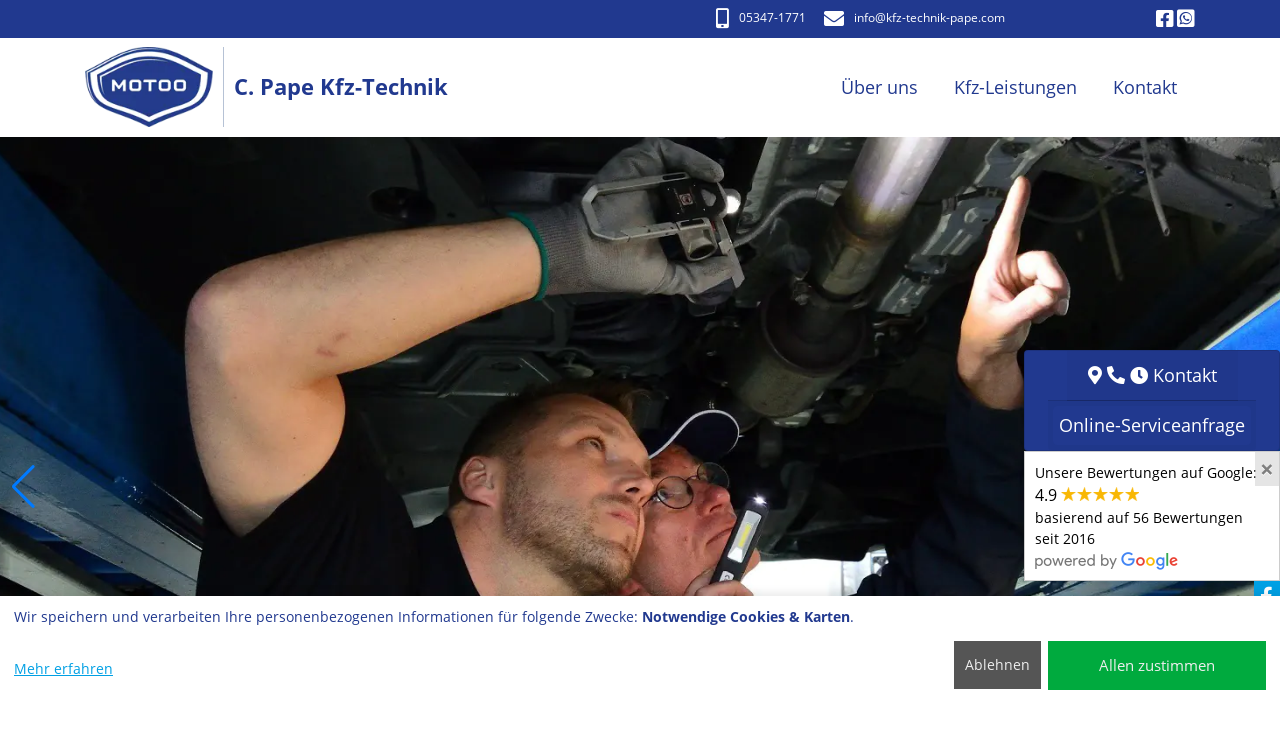

--- FILE ---
content_type: text/html; charset=UTF-8
request_url: https://kfz-technik-pape.com/onlineservice.php?service=batterie
body_size: 4729
content:
<!DOCTYPE html>
<!--[if IE 9]>
<html lang="de" class="ie9">
<![endif]-->
<!--[if !IE]><!-->
<html lang="de">
<!--<![endif]-->
<head>
<meta charset="UTF-8">
<meta http-equiv="X-UA-Compatible" content="IE=edge">
<meta name="viewport" content="width=device-width, initial-scale=1, shrink-to-fit=no">
<link rel="canonical" href="https://kfz-technik-pape.de/Serviceanfrage.php">
<link rel="apple-touch-icon" sizes="152x152" href="apple-touch-icon.png?v=202508121554585">
<link rel="icon" type="image/png" sizes="32x32" href="favicon-32x32.png?v=202508121554585">
<link rel="icon" type="image/png" sizes="16x16" href="favicon-16x16.png?v=202508121554585">
<link rel="manifest" href="site.webmanifest?v=202508121554585">
<link rel="mask-icon" href="safari-pinned-tab.svg?v=202508121554585" color="#21398f">
<link rel="shortcut icon" href="favicon.ico?v=202508121554585">
<meta name="msapplication-TileColor" content="#21398f">
<meta name="theme-color" content="#21398f">
<title>C. Pape Kfz-Technik, Ihre freundliche Fachwerkstatt in 38272 Burgdorf bei Salzgitter - Online-Service</title>
<link rel="preload" href="webfonts/open-sans-v17-latin-italic.woff2" as="font" type="font/woff2" crossorigin>
<link rel="preload" href="webfonts/open-sans-v17-latin-700.woff2" as="font" type="font/woff2" crossorigin>
<link rel="preload" href="webfonts/open-sans-v17-latin-regular.woff2" as="font" type="font/woff2" crossorigin>
<link rel="preload" href="webfonts/fa-brands-400.woff2" as="font" type="font/woff2" crossorigin>
<link rel="preload" href="webfonts/fa-solid-900.woff2" as="font" type="font/woff2" crossorigin>
<link href="css/bootstrap-4.5.0.min.css?v=202508121554585" rel="stylesheet">
<!--[if lt IE 9]>
<script src="js/html5shiv.js"></script>
<script src="js/respond.min.js"></script>
<![endif]-->
<meta name="Generator" content="MOTOO.Tip-and-Go 3.56.6">
<meta name="description" content="Online-Service">
<meta name="revisit-after" content="30 days">
<meta name="keywords" lang="de" content="Ersatzteile,Reifen,Carsten Pape,Pape,38272,Burgdorf,MOTOO,Auto,Automobil,Gebrauchtwagen,Neuwagen,Gebrauchte,Werkstatt,Autowerkstatt,Reparatur,Reparaturwerkstatt,reparieren,Unfallschaden,Karosserie,Unfall,freie,Instandsetzung,PKW,Autozubehoer,Auspuff,Batterie,Autobatterie,Batteriedienst,Oelwechsel,Filter,Oelfilter,Luftfilter,Kühler,Zubehoer,Unfallinstandsetzung,Abgassonderuntersuchung,ASU,TUeV,TÜV,KFZ,Bremsendienst,Bremse,Auspuffdienst,Inspektion,Fahrzeugreparaturen,Kfz-Reparaturen,HU,AU,Unfallschadenbeseitigung,Auspuffanlage">
<meta name="robots" content="noindex, nofollow,noimageindex">
<style>

</style>
<script src="js/jquery-3.6.0.min.js"></script>
<!--[if lt IE 7]>  <div id="ieclass" class="ie ie6 lte9 lte8 lte7"></div> <![endif]-->
<!--[if IE 7]>     <div id="ieclass" class="ie ie7 lte9 lte8 lte7"></div> <![endif]-->
<!--[if IE 8]>     <div id="ieclass" class="ie ie8 lte9 lte8"></div> <![endif]-->
<!--[if IE 9]>     <div id="ieclass" class="ie ie9 lte9"></div> <![endif]-->
<!--[if gt IE 9]>  <div id="ieclass"></div> <![endif]-->
<!--[if !IE]><!--> <div id="ieclass"></div> <!--<![endif]-->
<script type="text/javascript">
window.addEventListener("message", function(e) {
var iframe = $("#onlineservice");
if ($("#ieclass").hasClass("lte9")) {
var eventName = e.data.split(",")[0];
var data = e.data.split(",")[1];
} else {
var eventName = e.data[0];
var data = e.data[1];
}
console.log(data);
switch(eventName) {
case "setHeight":
iframe.height(data);
break;
}
}, false);
</script>
</head>
<body>
<div class="firstline">
<div class="container">
<div class="row">
<div class="col-12 col-sm-10 center-block text-right">
<p class="h5">
<a href="tel:05347-1771"> <i class="fas fa-mobile-alt fa-middle"></i>05347-1771</a>
<a href="mailto:info@kfz-technik-pape.com"> <i class="fas fa-envelope fa-middle"></i>info&#8203;@kfz-technik-pape.com</a>
</p>
</div>
<div class="col-12 col-sm-2 center-block text-right">
<p class="h5 headericons">
<a href="https://www.facebook.com/C.Pape.KFZ" target="_blank" rel="noopener"> <i class="fab fa-facebook-square fa-middle"></i></a>
<a href="https://web.whatsapp.com/send?phone=4917643966058" target="_blank" rel="noopener"><i class="fab fa-whatsapp-square fa-middle"> </i></a></p>
</div>
</div>
</div>
</div>
<nav class="navbar navbar-expand-xl navbar-light mainnavbar rev fixed-top">
<div class="container">
<a class="navbar-brand navbar-brand-logo mr-auto" href="index.php" aria-label="C. Pape Kfz-Technik">
<img src="fix/logo.webp" alt="C. Pape Kfz-Technik" class="navbar-brand-logo-line">
</a>
<a class="navbar-brand navbar-brand-text" href="index.php" aria-label="C. Pape Kfz-Technik">
<span class="navbar-brand-text-line">C. Pape Kfz-Technik<br></span>
</a>
<button class="navbar-toggler" type="button" data-toggle="collapse" data-target="#navbarSupportedContent" aria-controls="navbarSupportedContent" aria-expanded="false" aria-label="Navigation umschalten">
<span class="navbar-toggler-icon"></span>
</button>
<div class="collapse navbar-collapse text-right" id="navbarSupportedContent">
<ul class="navbar-nav ml-auto mainmenu">
<li class="nav-item dropdown">
<a class="nav-link dropdown-toggle caret-off" href="#" role="button" data-toggle="dropdown" aria-haspopup="true" aria-expanded="false">Über uns</a>
<div class="dropdown-menu" >
<a class="dropdown-item" href="index.php">Startseite</a>
<a class="dropdown-item" href="Anfahrtsskizze.php#headline">Anfahrtsskizze</a>
<a class="dropdown-item" href="Unser_Haus.php#headline">Unser Haus</a>
<a class="dropdown-item" href="Das_Team.php#headline">Das Team</a>
<a class="dropdown-item" href="http://www.motoo.de">Motoo</a>
</div>
</li>
<li class="nav-item dropdown">
<a class="nav-link dropdown-toggle caret-off" href="#" role="button" data-toggle="dropdown" aria-haspopup="true" aria-expanded="false">Kfz-Leistungen</a>
<div class="dropdown-menu" >
<a class="dropdown-item" href="Serviceanfrage.php#headline">Serviceanfrage</a>
<a class="dropdown-item" href="achsvermessung.php#headline">Achsvermessung</a>
<a class="dropdown-item" href="auspuff.php#headline">Auspuff</a>
<a class="dropdown-item" href="autoglas.php#headline">Autoglas</a>
<a class="dropdown-item" href="batterie.php#headline">Batterie</a>
<a class="dropdown-item" href="bremsenservice.php#headline">Bremsenservice</a>
<a class="dropdown-item" href="elektronik.php#headline">Elektronik</a>
<a class="dropdown-item" href="fahrwerk.php#headline">Fahrwerk</a>
<a class="dropdown-item" href="getriebespuelung.php#headline">Getriebespülung</a>
<a class="dropdown-item" href="Automatikgetriebespuelung.php#headline">Automatikgetriebespülung</a>
<a class="dropdown-item" href="hu-au.php#headline">HU / AU</a>
<a class="dropdown-item" href="inspektion.php#headline">Inspektion</a>
<a class="dropdown-item" href="klimaservice.php#headline">Klimaservice</a>
<a class="dropdown-item" href="licht.php#headline">Licht</a>
<a class="dropdown-item" href="oelservice.php#headline">Ölservice</a>
<a class="dropdown-item" href="oldtimer-youngtimer.php#headline">Old- und Youngtimer</a>
<a class="dropdown-item" href="reifenservice.php#headline">Reifenservice</a>
<a class="dropdown-item" href="unfallinstandsetzung.php#headline">Unfallinstandsetzung</a>
<a class="dropdown-item" href="werkstattersatzwagen.php#headline">Werkstattersatzwagen</a>
<a class="dropdown-item" href="wohnmobile.php#headline">Wohnmobile</a>
</div>
</li>
<li class="nav-item dropdown">
<a class="nav-link dropdown-toggle caret-off" href="#" role="button" data-toggle="dropdown" aria-haspopup="true" aria-expanded="false">Kontakt</a>
<div class="dropdown-menu" >
<a class="dropdown-item" href="E_Mail.php#headline">E-Mail</a>
<a class="dropdown-item" href="impressum.php#headline">Impressum</a>
<a class="dropdown-item" href="datenschutz.php#headline">Datenschutzerklärung</a>
</div>
</li>
</ul>
</div>
</div>
</nav>
<div class="wrapper">
<div class="nocontainer sliderv2 swiper-container">
<div id="HeaderSlider" class="carousel slide swiper-wrapper">
<div class="swiper-slide"><div class="carousel-item carousel-item-v1 active" style="background-image: url('moheader/banner1.webp')"></div></div><div class="swiper-slide"><div class="carousel-item carousel-item-v1 active swiper-lazy" data-background="moheader/banner2.webp"><div class="swiper-lazy-preloader"></div></div></div></div> 
<div class="swiper-button-prev swiper-button-prev-header"></div>
<div class="swiper-button-next swiper-button-next-header"></div>
</div> 
<div id="headline"></div>
<div class="nocontainer content maincontainer">
<div class="container-fluid white contentcontainer text-center"><h1>Online-Serviceanfrage</h1></div>
<div class="container-fluid white contentcontainer"><div class="container">
<iframe style="border:none;" id="onlineservice" border="0" width="100%" height="470px" src="onlineservicei2.php?service=batterie"></iframe>
</div> </div> 
</div> 
</div> <!-- wrapper -->
<div id="stickyfooter">
<footer class="footer2">
<nav class="navbar navbar-expand navbar-dark footernavbar">
<div class="container">
<ul class="navbar-nav ml-auto flex-wrap">
<li class="nav-item"><a class="nav-link" href="#top"><i class="fas fa-angle-double-up"></i>Hoch</a></li>
<li class="nav-item">
<a class="nav-link" href="E_Mail.php#headline">Kontakt</a>
</li>
<li class="nav-item">
<a class="nav-link" href="impressum.php#headline">Impressum</a>
</li>
<li class="nav-item"><a class="nav-link" href="sitemap.php#headline">Sitemap</a></li>
<li class="nav-item">
<a class="nav-link" href="datenschutz.php#headline">Datenschutzerklärung</a>
</li>
<li class="nav-item">
<a class="nav-link" href="https://motoo.de" target="_blank" rel="noopener">MOTOO</a>
</li>
<li class="nav-item">
<a class="nav-link" onclick="return klaro.show();">Cookie-Einstellungen</a>
</li>
</ul>
</div>
</nav>
</footer>
<div class="nocontainer secondfooter">
<footer>
<div class="footer">
<div class="container">
<div class="footer-content">
<div class="row justify-content-between">
<div class="col-sm-4">
<h2>C. Pape Kfz-Technik<br></h2>
Osterlinderstr 6<br>
38272 Burgdorf bei Salzgitter<br>
<br>
Tel: 05347-1771<br>
<a href="mailto:info@kfz-technik-pape.com">info&#8203;@kfz-technik-pape.com</a><br>
<a href="C__Pape_Kfz_Technik.vcf">vCard Download</a><br><br>
</div>
</div>
</div>
</div>
</div>
</footer>
</div>
</div> 
<div class="icon-bar">
<div class="accordion" id="accordionicon-bar">
<div class="card">
<div class="card-header text-center" id="headingOne">
<button id="kbuttonsm" class="btn btn-link collapsed stretched-link" type="button" data-toggle="collapse" data-target="#collapseOne" aria-expanded="false" aria-controls="collapseOne">Kontakt</button>
<button id="kbuttonxl" class="btn btn-link collapsed stretched-link" type="button" data-toggle="collapse" data-target="#collapseOne" aria-expanded="false" aria-controls="collapseOne">Kontakt</button>
</div>
<div id="collapseOne" class="collapse" aria-labelledby="headingOne" data-parent="#accordionicon-bar">
<div class="card-body">
C. Pape Kfz-Technik<br><br>Osterlinderstr 6<br>38272 Burgdorf bei Salzgitter
<table class="table zeiten">
<tbody>
<tr>
<td><strong>Tel:</strong> 05347-1771</td>
</tr>
<tr>
<td><strong>Email: </strong><a href="mailto:info@kfz-technik-pape.com" class="no-stretched-link">info&#8203;@kfz-technik-pape.com</a></td>
</tr>
<tr>
<td><strong>vCard: </strong><a href="C__Pape_Kfz_Technik.vcf" class="no-stretched-link">Download</a></td>
</tr>
</tbody>
</table>
<br>
<h5>Öffnungszeiten</h5>
<table class="table zeiten zeiten2 zeiten1s">
<tbody>
<tr>
<td class="tag">Mo-Do</td>
<td class="spacer10">&nbsp;</td>
<td class="vz1">08:00</td>
<td class="bis1">-</td>
<td class="bz1">13:00</td>
<td class="spacer20">&nbsp;</td>
<td class="vz2">14:00</td>
<td class="bis2">-</td>
<td class="bz2">17:00</td>
</tr>
<tr>
<td class="tag">Fr</td>
<td class="spacer10">&nbsp;</td>
<td class="vz1">08:00</td>
<td class="bis1">-</td>
<td class="bz1">13:00</td>
<td class="spacer20">&nbsp;</td>
<td class="vz2">14:00</td>
<td class="bis2">-</td>
<td class="bz2">15:00</td>
</tr>
</tbody>
</table>
</div> 
</div> 
<div class="card-footer text-center" id="headingOne2">
<a id="osbuttonsm" class="btn btn-primary osabtn stretched-link" href="Serviceanfrage.php#headline">Online-<br>Serviceanfrage</a>
<a id="osbuttonxl" class="btn btn-primary osabtn stretched-link" href="Serviceanfrage.php#headline">Online-Serviceanfrage</a>
</div>
</div> 
</div> 
<div class="sm-bar">
<div id="grating"><a class="gratingtext" href="https://maps.google.com/?cid=5632445475245969417" target="_blank" rel="noopener"><button type="button" class="close" aria-label="Close">
            <span aria-hidden="true"
                  onclick="$('#grating').remove(); return false;">×</span>
          </button><span class="gratingzeile">Unsere Bewertungen auf Google:<br></span><span class="gtotal">4.9 </span><span class="gstars"><span style="width:78.4px"></span></span><span class="gratins"><br>basierend auf 56 Bewertungen</span><br><span class="gratins">seit 2016</span><br><img class="gratinglogo"
                   src="fix/powered_by_google_on_white.png"
                   cwidth="144" cheight="18"
                   alt="Google Bewertung"></a></div><a class="sm-bar-link facebook" href="https://www.facebook.com/C.Pape.KFZ" target="_blank" rel="noopener"><i class="fab fa-facebook-f fa-fw"></i>Uns auf Facebook besuchen</a>
<a class="sm-bar-link whatsapp" href="https://web.whatsapp.com/send?phone=4917643966058" target="_blank" rel="noopener"><i class="fab fa-whatsapp fa-fw"></i>Whatsapp Kontakt</a><a class="sm-bar-link sonst" href="tel:05347-1771" target="_blank" rel="noopener"><i class="fas fa-phone  fa-fw"></i>Anruf</a>
<a class="sm-bar-link sonst" href="mailto:info@kfz-technik-pape.com" target="_blank" rel="noopener"><i class="fas fa-envelope fa-fw "></i>Mail</a>
</div>
</div> 
<script defer src="js/klaro-config.0718.php?v=202508121554585"></script>
<script defer src="js/klaro-no-css.0718.js?v=202508121554585"></script>
<script src="js/bootstrap-4.5.0.min.js"></script>
<script src="js/lightbox-2.11.1.min.js"></script>
<link href="css/all-5.12.1.min.css?v=202508121554585" rel="stylesheet">
<link href="css/swiper-bundle.min.css?v=5" rel="stylesheet"><script src="js/swiper-bundle.min.js"></script><link href="css/klaro.min.css" rel="stylesheet">
<link href="css/motoo4.css" rel="stylesheet">
<link href="css/lightbox-2.11.1.min.css" rel="stylesheet">
<script>$(document).ready(function() {$('#collapseOne').on('show.bs.collapse', function () {$(".icon-bar .accordion").addClass("koffen");});$('#collapseOne').on('hide.bs.collapse', function () {$(".icon-bar .accordion").removeClass("koffen");});});this.window.focus();var Bild;function Fenster(url,breite,hoehe,sb) {if (Bild && !Bild.closed) Bild.close();Bild=window.open(url,"Detailbilder","width="+breite+",height="+hoehe+",resizable=no,locationbar=no,menubar=no,scrollbars="+sb+",status=no,toolbar=no,dependent=yes,hotkeys=no");Bild.focus();}</script>
<script>$(document).ready(function() {var myHeaderSwiper = new Swiper('.sliderv2.swiper-container', {preloadImages: false,lazy: {loadOnTransitionStart:true,},loop: true,navigation: {nextEl: '.swiper-button-next-header',prevEl: '.swiper-button-prev-header',},speed: 1500,cssMode: false,autoplay: {delay: 7500,},})});</script><script>var SoftScrollFunction = function() {var st=$(document).scrollTop();var fl=$(".firstline").height();var nav=$(".mainnavbar").height();if (st > fl) {$(".mainnavbar").addClass('shrink');$(".mainnavbar").css({top:'0px'});$(".wrapper").addClass('preshrink');} else {$(".mainnavbar").css({top: (fl-st)+'px'});$(".mainnavbar").removeClass('shrink');$(".wrapper").removeClass('preshrink');}};$(window).resize(SoftScrollFunction).scroll(SoftScrollFunction).ready(SoftScrollFunction);if (IntersectionObserver) {let callback = function(entries) {entries.forEach(entry => {if (entry.isIntersecting &&!entry.target.classList.contains("item_animated")) {entry.target.classList.add("item_animated");}});};let observer = new IntersectionObserver(callback);let items = document.querySelectorAll(".item_transformed");items.forEach(item => {observer.observe(item);});}lightbox.option({'albumLabel':  	"Bild %1 von %2",'wrapAround':  true	,'alwaysShowNavOnTouchDevices' : true})</script>
</body>
</html>


--- FILE ---
content_type: text/html; charset=UTF-8
request_url: https://kfz-technik-pape.com/js/klaro-config.0718.php?v=202508121554585
body_size: 1024
content:
var klaroConfig = {
  	version: 1,
	embedded: false,
    elementID: 'klaro',
    htmlTexts: true,
    groupByPurpose: true,
    storageMethod: 'cookie',
    cookieName: 'klaro',
    cookieExpiresAfterDays: 30,
    privacyPolicy: '/datenschutz.php',
    default: false,
    mustConsent: false,
    bigButtons: true,
    noticeIsModal: true,
    acceptAll: true,
    hideDeclineAll: false,
    hideLearnMore: false,
    translations: {
        de: {
            consentModal: {
				title: 'Informationen, die wir speichern',
                description:
                    'Hier können Sie einsehen und anpassen, welche Information wir über Sie sammeln.',
					privacyPolicy: {
						name: 'Datenschutzerklärung',
						text: 'Weitere Details finden Sie in unserer {privacyPolicy}.<br><a href="impressum.php">Impressum</a>',
					},
            },
			consentNotice: {
				changeDescription: 'Es gab Änderungen seit Ihrem letzten Besuch, bitte aktualisieren Sie Ihre Auswahl.',
				description: 'Wir speichern und verarbeiten Ihre personenbezogenen Informationen für folgende Zwecke: {purposes}.',
				learnMore: 'Mehr erfahren',
				privacyPolicy: {
					name: 'Datenschutzerklärung',
				},
			},
			decline: 'Ablehnen',
			close: 'Schließen',
			save: 'Speichern',
			acceptSelected: 'OK',
			ok: 'Allen zustimmen',
			acceptAll: 'Allen zustimmen',
			purposeItem: {
				app: 'App',
				apps: 'Apps',
			},
			app: {
				disableAll: {
					title: 'Alle Anwendungen aktivieren/deaktivieren',
					description: 'Nutzen Sie diesen Schalter, um alle Apps zu aktivieren/deaktivieren.',
				},
				required: {
					title: '(immer notwendig)',
					description: 'Diese Anwendung wird immer benötigt',
				},
				purposes: 'Zwecke',
				purpose: 'Zweck',
			},
			poweredBy: ' ',Tag: {description: 'Speichert Ihre Cookie Einwilligungs-Auswahl für diese Webseite',},
gMaps: {description: 'Darstellung unseres Standorts über Google Maps',title: 'Google Maps',},
purposes: {
Tag: 'Notwendige Cookies',
gMaps: 'Karten',
},
},
},
services: [
{
name: 'Tag',
default: true,
title: 'Technisch notwendige Cookies',
purposes: ['Tag'],
required: true,
optOut: false,
onlyOnce: false,
},
{
name: 'gMaps',
default: false,
title: 'Google Maps',
purposes: ['gMaps'],
required: false,
optOut: false,
onlyOnce: false,
},
],
}


--- FILE ---
content_type: text/html; charset=UTF-8
request_url: https://kfz-technik-pape.com/onlineservicei2.php?service=batterie
body_size: 4734
content:
<!DOCTYPE html>
<html>
<head>
	<title>Formular</title>
	<meta charset="utf-8">
	<meta http-equiv="X-UA-Compatible" content="IE=edge,chrome=1">
	<meta name="viewport" content="width=device-width,initial-scale=1,maximum-scale=1">
	<link href="css/bootstrap-4.5.0.min.css" rel="stylesheet" type="text/css">		
	<link href="css/screen2.min.css" rel="stylesheet" type="text/css">
	<script src="js/jquery-3.6.0.min.js"></script>
	
	
	<script type="text/javascript">
		function resize() {
			setTimeout(function(){
				var height = $('body').height() + 100;
				window.parent.postMessage(["setHeight", height], "*");
			}, 500);
		}
		window.onresize = resize;
	</script>
	
</head>
<body>
    <style>
 xbody { 
 display : none   
}
</style>
<script>
//if(self != top) {
//document.getElementsByTagName("body")[0].style.display = 'block';
//}
//else{
//top.location = "index.php";
//}
</script>
<!--[if lt IE 7]>  <div id="ieclass" class="ie ie6 lte9 lte8 lte7"></div> <![endif]-->
<!--[if IE 7]>     <div id="ieclass" class="ie ie7 lte9 lte8 lte7"></div> <![endif]-->
<!--[if IE 8]>     <div id="ieclass" class="ie ie8 lte9 lte8"></div> <![endif]-->
<!--[if IE 9]>     <div id="ieclass" class="ie ie9 lte9"></div> <![endif]-->
<!--[if gt IE 9]>  <div id="ieclass"></div> <![endif]-->
<!--[if !IE]><!--> <div id="ieclass"></div> <!--<![endif]-->
<p class="form-notice">Wählen Sie Ihren Service (Mehrfachauswahl möglich)</p>
<div class="mosrow">
	<div class="service-selection">
		<ul class="select-services">
			<li class="select-service-inspektion" data-open="inspektion"><a><div class="services-image"><img src="fix/ossquare.png"></div><span class="services-label">Inspektion</span></a></li>
			<li class="select-service-bremsen" data-open="bremsen"><a><div class="services-image"><img src="fix/ossquare.png"></div><span class="services-label">Bremsen</span></a></li>
			<li class="select-service-oelwechsel" data-open="oelwechsel"><a><div class="services-image"><img src="fix/ossquare.png"></div><span class="services-label">Ölwechsel</span></a></li>
			<li class="select-service-klimaservice" data-open="klimaservice"><a><div class="services-image"><img src="fix/ossquare.png"></div><span class="services-label">Klimaservice</span></a></li>
			<li class="select-service-abgasanlage" data-open="abgasanlage"><a><div class="services-image"><img src="fix/ossquare.png"></div><span class="services-label">Abgasanlage</span></a></li>
			<li class="select-service-kupplung" data-open="kupplung"><a><div class="services-image"><img src="fix/ossquare.png"></div><span class="services-label">Kupplung</span></a></li>
			<li class="select-service-fahrwerk" data-open="fahrwerk"><a><div class="services-image"><img src="fix/ossquare.png"></div><span class="services-label">Fahrwerk</span></a></li>
			<li class="select-service-zahnriemen" data-open="zahnriemen"><a><div class="services-image"><img src="fix/ossquare.png"></div><span class="services-label">Zahnriemen</span></a></li>
			<li class="select-service-reifenservice" data-open="reifenservice"><a><div class="services-image"><img src="fix/ossquare.png"></div><span class="services-label">Reifenservice</span></a></li>
			<li class="select-service-sonstige" data-open="sonstige"><a><div class="services-image"><img src="fix/ossquare.png"></div><span class="services-label">Sonstige</span></a></li>
		</ul>
	</div>
</div>
<form id="form-main" class="form-container" action="osmail2.php" method="POST" enctype="multipart/form-data">
	<input type="hidden" name="csrf_token" value="72e8ee824e38370df7daf1a1c4d67a568a2ef304dbf33bd6541c03665727a50e">
	<input type="hidden" id="selectedServices" name="data[selectedServices]" value="" />
	<div class="selected-services">
		<div class="selected-service-inspektion">
			<div class="intro-area">
				<h2 class="service-headline"><i class="fa fa-check"></i>Inspektion</h2>
				<p>INSPEKTION | Ihr Auto wird durchgeprüft, vor allem was Bremsen und Beleuchtung, Filter und Flüssigkeiten anbetrifft.</p>
			</div>
		</div>
		<div class="selected-service-bremsen">
			<div class="intro-area">
				<h2 class="service-headline"><i class="fa fa-check"></i>Bremsen</h2>
				<p>BREMSEN | Wir prüfen die Bremsanlage, kontrollieren die Bremsflüssigkeit und tauschen ggf. Komponenten aus – dies sind Bremsbeläge, Bremsscheiben oder beides, vorne, hinten oder am ganzen Auto.</p>
			</div>
			<div class="input-area">
				<div class="input-wrapper c-1of2 service-information-brakes-1 input__radio">
					<h3 class="service-label">Wo sollen die Bremsen gewechselt werden?</h3>
					<label>vorne
						<input type="radio" name="data[bremsen][checkbox-bremsen-1]" value="vorne">
					</label>
					<label>hinten
						<input type="radio" name="data[bremsen][checkbox-bremsen-1]" value="hinten">
					</label>
					<label>vorne &amp; hinten
						<input type="radio" name="data[bremsen][checkbox-bremsen-1]" value="vorne und hinten">
					</label>
				</div>
				<div class="input-wrapper c-1of2 service-information-brakes-2 input__radio">
					<h3 class="service-label">Was soll gewechselt werden?</h3>
					<label>Nur Bremsbeläge
						<input type="radio" name="data[bremsen][checkbox-bremsen-2]" value="Nur Bremsbeläge">
					</label>
					<label>Bremsscheiben inkl. Beläge
						<input type="radio" name="data[bremsen][checkbox-bremsen-2]" value="Bremsscheiben inkl. Beläge">
					</label>
				</div>
			</div>
		</div>
		<div class="selected-service-oelwechsel">
			<div class="intro-area">
				<h2 class="service-headline"><i class="fa fa-check"></i>Ölwechsel</h2>
				<p>ÖLSERVICE | Ölservice bedeutet: Austausch und umweltgerechte Entsorgung des alten Öls, außerdem wird der Ölfilter ersetzt.</p>
			</div>
		</div>
		<div class="selected-service-klimaservice">
			<div class="intro-area">
				<h2 class="service-headline"><i class="fa fa-check"></i>Klimaservice</h2>
				<p>KLIMASERVICE | Wenn es in Ihrem Auto komisch riecht, ist häufig eine nicht gewartete Klimaanlage die Ursache.</p>
			</div>
		</div>
		<div class="selected-service-abgasanlage">
			<div class="intro-area">
				<h2 class="service-headline"><i class="fa fa-check"></i>Abgasanlage</h2>
				<p>ABGASANLAGE | Laute, brummende Fahrgeräusche sind störend. Abgase, die durch die Fahrzeuglüftung ins Innere dringen können, sind sogar gefährlich. Beides weist auf Schäden an der Abgasanlage hin. Wir prüfen und reparieren die Anlage: Ein Austausch kann Schalldämpfer, Katalysator, Krümmer oder Topf betreffen. Altteile entsorgen wir fachgerecht.</p>
			</div>
		</div>
		<div class="selected-service-kupplung">
			<div class="intro-area">
				<h2 class="service-headline"><i class="fa fa-check"></i>Kupplung</h2>
				<p>KUPPLUNG | Die Kupplung verbindet den Motor und das Getriebe und hat aufgrund des ständigen Einsatzes einem hohen Verschleiß. Wir prüfen, ob eine Reparatur oder der Wechsel der Kupplung nötig ist und führen den Service fachgerecht aus.</p>
			</div>
		</div>
		<div class="selected-service-fahrwerk">
			<div class="intro-area">
				<h2 class="service-headline"><i class="fa fa-check"></i>Fahrwerk</h2>
				<p>FAHRWERK | Ihre Stoßdämpfer sorgen für den Kontakt zwischen dem Auto und der Straße – und sind daher besonders wichtig für eine sichere Straßenlage und kurze Bremswege. Wir prüfen den Verschleiß Ihrer Stoßdämpfer und nehmen im Fall der Fälle den fachgerechten Austausch vor.</p>
			</div>
		</div>
		<div class="selected-service-zahnriemen">
			<div class="intro-area">
				<h2 class="service-headline"><i class="fa fa-check"></i>Zahnriemen</h2>
				<p>ZAHNRIEMEN | Wir ersetzen verschlissene Zahnriemen, meist inklusive der Spann- und Umlenkrollen. Oft empfehlen wir auch den Austausch der Wasserpumpe. Das ist in der Regel nur einmal im Autoleben nötig, dafür aber umso wichtiger: Gerissene Zahnriemen können zum Totalschaden führen.</p>
			</div>
		</div>
		<div class="selected-service-reifenservice">
			<div class="intro-area">
				<h2 class="service-headline"><i class="fa fa-check"></i>Reifenservice</h2>
				<p>RADWECHSEL | Sind die Winter- oder Sommerreifen fällig? Hatten Sie einen Platten oder ist zu wenig Profil auf den Reifen?</p>
			</div>
		</div>
		<div class="selected-service-sonstige">
			<div class="intro-area">
				<h2 class="service-headline"><i class="fa fa-check"></i>Sonstige</h2>
				<p>SONSTIGES | Sie haben Ihr Anliegen nicht gefunden oder wissen nicht genau, was Ihr Auto hat? Beschreiben Sie es uns einfach kurz im Feld Kommentar.</p>
			</div>
		</div>

	</div>
	
	

	
	<div class="car-and-personal-information-wrapper">
		<div class="car-information">
			<h1 class="main-headline">Ihre Fahrzeugdaten</h1>
			
			
<ul class="nav nav-tabs justify-content-center" id="mosTab" role="tablist">
  <li class="nav-item">
    <a class="nav-link active" id="hsn-tab" data-toggle="tab" href="#hsn" role="tab" aria-controls="hsn" aria-selected="true">Fahrzeugidentifikation mit HSN / TSN / FIN</a>
  </li>
  <li class="nav-item">
    <a class="nav-link" id="upload-tab" data-toggle="tab" href="#upload" role="tab" aria-controls="upload" aria-selected="false">Fahrzeugschein-Upload</a>
  </li>

</ul>
<div class="tab-content" id="myTabContent">
  <div class="tab-pane fade show active" id="hsn" role="tabpanel" aria-labelledby="hsn-tab">
  
			<div class="c-row">
				<div class="input-wrapper c-1of2 input__text car-information-hsn block-form">
					<label>HSN (Kfz-.Schein 2.1)<span>*</span></label>
					<div class="info-trigger"><i class="fa fa-info-circle"></i><div class="info-content" style="width:260px;z-index:9999;"><img src="fix/info-hsntsn_hsn.jpg" /></div></div>
					<input id="checkhsn" minlength="4" maxlength="4" required type="text" value="" placeholder="" name="data[car][hsn]">
				</div>
				<div class="input-wrapper c-1of2 input__text car-information-tsn block-form">
					<label>TSN (Kfz-.Schein 2.2)<span>*</span></label>
					<div class="info-trigger"><i class="fa fa-info-circle"></i><div class="info-content" style="width:260px;z-index:9999;"><img src="fix/info-hsntsn_tsn.jpg" /></div></div>
					<input id="checktsn" minlength="3" maxlength="3" required type="text" value="" placeholder="" name="data[car][tsn]">
				</div>
			</div>
			<div class="input-wrapper input__text car-information-fahrgestellnummer">
				<label>Fahrgestellnummer/FIN<span>*</span></label>
				<div class="info-trigger"><i class="fa fa-info-circle"></i><div class="info-content" style="width:226px;z-index:9999;"><img src="fix/info-fgn.jpg" /></div></div>
				<input id="checkfin" minlength="17" maxlength="17" required type="text" value="" name="data[car][fgn]">
			</div>
			<div class="input-wrapper input__text car-information-kennz">
				<label>Kennzeichen<span>*</span></label>
				<input id="checkkennz" minlength="6" maxlength="19" required type="text" value="" name="data[car][kennz]">
			</div>	  
			<div class="input-wrapper hasAction input__text  car-information-erstzulassung">
				<label>Erstzulassung<span>*</span></label>
				<input id="car-information-erstzulassung" required class="datepicker" type="text" value="" name="data[car][ezl]" placeholder="TT.MM.JJJJ">
				<a class="input-action"><i class="fas fa-calendar-alt"></i></a>
			</div>			
  </div>
  
  <div class="tab-pane fade" id="upload" role="tabpanel" aria-labelledby="upload-tab">
			<div class="input-wrapper input__text car-information-fzschein">
				<label>Upload KFZ-Schein<span>*</span></label>
				<input type="hidden" name="MAX_FILE_SIZE" value="10000000">
				<input id="upload" name="userfile" type="file" accept=".jpg,.jpeg,.png,.gif,.pdf">
			</div>		
  
    </div>
</div>			
	
			<div class="input-wrapper hasAction input__text car-information-kilometerstand">
				<label>Kilometerstand<span>*</span></label>
				<input maxlength="9" class="rangeslider" id="car-information-kilometerstand" type="text" value="" name="data[car][km]" placeholder="0 KM">
				<div class="slider" data-start="0" data-steps="1000" data-min="0" data-max="900000" id="kmSlider"></div>
				<a class="input-action"><i class="fas fa-tachometer-alt"></i></a>
			</div>		
	
	
		</div>
		<div class="personal-information">
			<h1 class="main-headline">Ihre persönlichen Daten</h1>
			<div class="c-row">
				<div class="input-wrapper c-1of3 input__select input__text personal-information-anrede">
					<label>Anrede</label>
					<select name="data[person][anrede]">
						<option value="">Bitte wählen ...</option>
						<option value="Frau">Frau</option>
						<option value="Herr">Herr</option>
					</select>
				</div>

				<div class="input-wrapper input__text personal-information-vorname c-2of3 last required">
					<label>Name<span>*</span></label>
					<input type="text" value="" name="data[person][name]" required>
				</div>
			</div>
        
			<div class="input-wrapper input__text personal-information-middlename">
				<label>Middle-Name<span>*</span></label>
				<input type="text" value="" name="data[person][middle]">
			</div>
			<div class="input-wrapper input__text personal-information-homepage">
				<label>Homepage<span>*</span></label>
				<input type="text" value="" name="data[person][url]">
			</div>	        
        
			<div class="c-row">
				<div class="input-wrapper c-1of3 input__text required">
					<label>Ihre PLZ<span>*</span></label>
					<input id="checkzip" required type="text" value="" name="data[person][plz]">
				</div>

				<div class="input-wrapper input__text personal-information-ort c-2of3 last required">
					<label>Ihr Ort<span>*</span></label>
					<input required type="text" value="" name="data[person][ort]">
				</div>

			</div>
			<div class="input-wrapper input__text personal-information-vorname required">
				<label>Ihre Straße<span>*</span></label>
				<input required type="text" value="" name="data[person][strasse]">
			</div>
			<div class="input-wrapper input__text personal-information-tel">
				<label>Ihre Telefonnummer<span></span></label>
				<input type="text" value="" name="data[person][tel]">
			</div>	        
			<div class="input-wrapper input__text personal-information-email required">
				<label>E-Mail Adresse<span>*</span> (Zur Angebotszusendung)</label>
				<input required type="email" value="" name="data[person][email]">
			</div>
			
			<div class="c-row">			
				<div class="input-wrapper c-1of2  hasAction block-form input__text  personal-information-date personal-information-time ">
					<label>Wunsch-Termin</label>
					<input id="personal-information-date" class="datepicker" type="text" value="" name="data[person][wdate]" placeholder="TT.MM.JJJJ">
					<a class="input-action"><i class="fas fa-calendar-alt"></i></a>
				</div>		
				<div class="input-wrapper  c-1of2  hasAction input__text  block-form personal-information-time car-information-tsn">
					<label>Wunsch-Uhrzeit</label>
					<input id="personal-information-time" class="timepicker" type="text" value="" name="data[person][wtime]" placeholder="HH:MM Uhr">
					<a class="input-action"><i class="far fa-clock"></i></a>
				</div>				
			</div>			
			
			<div class="input-wrapper input__textarea personal-information-kommentar required">
				<label>Ihr Kommentar</label>
				<textarea name="data[person][comment]"></textarea>
			</div>
			<p class="form-notice form-notice__small">*Pflichtfelder</p>
			<div class="input-wrapper input__checkbox form-agreement required">
				<label>
Mit Klick auf "Jetzt kostenloses Angebot anfordern" erkläre ich mich damit einverstanden, dass meine hier eingegebenen personenbezogenen Daten elektronisch erhoben und gespeichert werden. Meine Daten werden nur zum Zweck der Beantwortung meiner Anfrage verwendet. Die <a href="datenschutz.php" target="_blank">Datenschutzhinweise</a> habe ich zur Kenntnis genommen und ich bin damit einverstanden. Bei Rückfragen oder zur Zusendung des angeforderten kostenlosen Angebotes darf ich über meine angegebene Email kontaktiert werden.<br>
Hinweis: Diese Einwilligung können Sie jederzeit mit Wirkung für die Zukunft widerrufen, indem Sie eine E-Mail an info@kfz-technik-pape.com schicken. 				
					<input type="checkbox" required name="data[check][agb]">
				</label>
			</div>
			<div class="offering-form-error">Bitte füllen Sie alle Pflichtfelder aus.</div>
			<div class="input-wrapper input__submit form-submit text-center">
				<input type="submit" value="Jetzt&nbsp;kostenloses Angebot&nbsp;anfordern">
			</div>
		</div>
	</div>
</form>


<script type="text/javascript">
$('#mosTab a#hsn-tab').on('click', function (e) {
	$("input#checkhsn").prop('required',true);
	$("input#checktsn").prop('required',true);
	$("input#checkfin").prop('required',true);
	$("input#car-information-erstzulassung").prop('required',true);
	$("input#upload").prop('required',false);	
})
$('#mosTab a#upload-tab').on('click', function (e) {
	$("input#checkhsn").prop('required',false);
	$("input#checktsn").prop('required',false);
	$("input#checkfin").prop('required',false);
	$("input#car-information-erstzulassung").prop('required',false);
	$("input#upload").prop('required',true);	
})

</script>
<script type='text/javascript' src='js/main.min.js'></script>
<script src="js/bootstrap-4.5.0.min.js"></script>
</body>
</html>


--- FILE ---
content_type: text/css
request_url: https://kfz-technik-pape.com/css/motoo4.css
body_size: 7426
content:
/* xs	<576 */
/* sm	>=576 */
/* md	>=768 */
/* lg	>=992 */
/* xl	>=1200 */


/*SSS Grid DEBUG */
xdiv[class="row"] {outline: 1px dotted rgba(0, 0, 0, 0.25);}
xdiv[class^="col-"] {background-color: rgba(255, 0, 0, 0.2);outline: 1px dotted rgba(0, 0, 0, 0.5);}
/*SSS Grid DEBUG */

/* open-sans-regular - latin */
@font-face {
  font-family: 'Open Sans';
  font-style: normal;
  font-weight: 400;
  src: url('../webfonts/open-sans-v17-latin-regular.eot'); /* IE9 Compat Modes */
  src: local('Open Sans Regular'), local('OpenSans-Regular'),
       url('../webfonts/open-sans-v17-latin-regular.eot?#iefix') format('embedded-opentype'), /* IE6-IE8 */
       url('../webfonts/open-sans-v17-latin-regular.woff2') format('woff2'), /* Super Modern Browsers */
       url('../webfonts/open-sans-v17-latin-regular.woff') format('woff'), /* Modern Browsers */
       url('../webfonts/open-sans-v17-latin-regular.ttf') format('truetype'), /* Safari, Android, iOS */
       url('../webfonts/open-sans-v17-latin-regular.svg#OpenSans') format('svg'); /* Legacy iOS */
font-display: swap;	
}
/* open-sans-italic - latin */
@font-face {
  font-family: 'Open Sans';
  font-style: italic;
  font-weight: 400;
  src: url('../webfonts/open-sans-v17-latin-italic.eot'); /* IE9 Compat Modes */
  src: local('Open Sans Italic'), local('OpenSans-Italic'),
       url('../webfonts/open-sans-v17-latin-italic.eot?#iefix') format('embedded-opentype'), /* IE6-IE8 */
       url('../webfonts/open-sans-v17-latin-italic.woff2') format('woff2'), /* Super Modern Browsers */
       url('../webfonts/open-sans-v17-latin-italic.woff') format('woff'), /* Modern Browsers */
       url('../webfonts/open-sans-v17-latin-italic.ttf') format('truetype'), /* Safari, Android, iOS */
       url('../webfonts/open-sans-v17-latin-italic.svg#OpenSans') format('svg'); /* Legacy iOS */
font-display: swap;	   
}
/* open-sans-600 - latin */
@font-face {
  font-family: 'Open Sans';
  font-style: normal;
  font-weight: 600;
  src: url('../webfonts/open-sans-v17-latin-600.eot'); /* IE9 Compat Modes */
  src: local('Open Sans SemiBold'), local('OpenSans-SemiBold'),
       url('../webfonts/open-sans-v17-latin-600.eot?#iefix') format('embedded-opentype'), /* IE6-IE8 */
       url('../webfonts/open-sans-v17-latin-600.woff2') format('woff2'), /* Super Modern Browsers */
       url('../webfonts/open-sans-v17-latin-600.woff') format('woff'), /* Modern Browsers */
       url('../webfonts/open-sans-v17-latin-600.ttf') format('truetype'), /* Safari, Android, iOS */
       url('../webfonts/open-sans-v17-latin-600.svg#OpenSans') format('svg'); /* Legacy iOS */
font-display: swap;	   					   
}
/* open-sans-600italic - latin */
@font-face {
  font-family: 'Open Sans';
  font-style: italic;
  font-weight: 600;
  src: url('../webfonts/open-sans-v17-latin-600italic.eot'); /* IE9 Compat Modes */
  src: local('Open Sans SemiBold Italic'), local('OpenSans-SemiBoldItalic'),
       url('../webfonts/open-sans-v17-latin-600italic.eot?#iefix') format('embedded-opentype'), /* IE6-IE8 */
       url('../webfonts/open-sans-v17-latin-600italic.woff2') format('woff2'), /* Super Modern Browsers */
       url('../webfonts/open-sans-v17-latin-600italic.woff') format('woff'), /* Modern Browsers */
       url('../webfonts/open-sans-v17-latin-600italic.ttf') format('truetype'), /* Safari, Android, iOS */
       url('../webfonts/open-sans-v17-latin-600italic.svg#OpenSans') format('svg'); /* Legacy iOS */
font-display: swap;	   					   
}
/* open-sans-700 - latin */
@font-face {
  font-family: 'Open Sans';
  font-style: normal;
  font-weight: 700;
  src: url('../webfonts/open-sans-v17-latin-700.eot'); /* IE9 Compat Modes */
  src: local('Open Sans Bold'), local('OpenSans-Bold'),
       url('../webfonts/open-sans-v17-latin-700.eot?#iefix') format('embedded-opentype'), /* IE6-IE8 */
       url('../webfonts/open-sans-v17-latin-700.woff2') format('woff2'), /* Super Modern Browsers */
       url('../webfonts/open-sans-v17-latin-700.woff') format('woff'), /* Modern Browsers */
       url('../webfonts/open-sans-v17-latin-700.ttf') format('truetype'), /* Safari, Android, iOS */
       url('../webfonts/open-sans-v17-latin-700.svg#OpenSans') format('svg'); /* Legacy iOS */
font-display: swap;	   					   
}
/* open-sans-700italic - latin */
@font-face {
  font-family: 'Open Sans';
  font-style: italic;
  font-weight: 700;
  src: url('../webfonts/open-sans-v17-latin-700italic.eot'); /* IE9 Compat Modes */
  src: local('Open Sans Bold Italic'), local('OpenSans-BoldItalic'),
       url('../webfonts/open-sans-v17-latin-700italic.eot?#iefix') format('embedded-opentype'), /* IE6-IE8 */
       url('../webfonts/open-sans-v17-latin-700italic.woff2') format('woff2'), /* Super Modern Browsers */
       url('../webfonts/open-sans-v17-latin-700italic.woff') format('woff'), /* Modern Browsers */
       url('../webfonts/open-sans-v17-latin-700italic.ttf') format('truetype'), /* Safari, Android, iOS */
       url('../webfonts/open-sans-v17-latin-700italic.svg#OpenSans') format('svg'); /* Legacy iOS */
font-display: swap;	   					   
}
/* open-sans-800 - latin */
@font-face {
  font-family: 'Open Sans';
  font-style: normal;
  font-weight: 800;
  src: url('../webfonts/open-sans-v17-latin-800.eot'); /* IE9 Compat Modes */
  src: local('Open Sans ExtraBold'), local('OpenSans-ExtraBold'),
       url('../webfonts/open-sans-v17-latin-800.eot?#iefix') format('embedded-opentype'), /* IE6-IE8 */
       url('../webfonts/open-sans-v17-latin-800.woff2') format('woff2'), /* Super Modern Browsers */
       url('../webfonts/open-sans-v17-latin-800.woff') format('woff'), /* Modern Browsers */
       url('../webfonts/open-sans-v17-latin-800.ttf') format('truetype'), /* Safari, Android, iOS */
       url('../webfonts/open-sans-v17-latin-800.svg#OpenSans') format('svg'); /* Legacy iOS */
font-display: swap;	   					   
}
/* open-sans-800italic - latin */
@font-face {
  font-family: 'Open Sans';
  font-style: italic;
  font-weight: 800;
  src: url('../webfonts/open-sans-v17-latin-800italic.eot'); /* IE9 Compat Modes */
  src: local('Open Sans ExtraBold Italic'), local('OpenSans-ExtraBoldItalic'),
       url('../webfonts/open-sans-v17-latin-800italic.eot?#iefix') format('embedded-opentype'), /* IE6-IE8 */
       url('../webfonts/open-sans-v17-latin-800italic.woff2') format('woff2'), /* Super Modern Browsers */
       url('../webfonts/open-sans-v17-latin-800italic.woff') format('woff'), /* Modern Browsers */
       url('../webfonts/open-sans-v17-latin-800italic.ttf') format('truetype'), /* Safari, Android, iOS */
       url('../webfonts/open-sans-v17-latin-800italic.svg#OpenSans') format('svg'); /* Legacy iOS */
font-display: swap;	   					   
}


body {background-color: #fff;font-size:14px;font-family: 'Open Sans';color: #21398f;}
/* .mainnavbar .collapsed {height: 120px} */
.mainnavbar {padding: 0}
/* test */
.mainnavbar {
xposition: relative; 
z-index: 2000;
}

.maincontainer {color: #21398f;}

/* test */

.table{color: #21398f;}
.mainnavbar{background-color: #21398f;}
/* .img-fluid {max-height:800px;} */

.carousel-inner > .carousel-item > img {margin: 0 auto}
.mainnavbar .nav-item {    font-size: 18px;padding-top:0px;padding-bottom:0px}
.mainnavbar .nav-item:last-child{border-right:none}
.mainnavbar .nav-link {margin-right:10px;margin-left:10px}
.osabtn,.cm-btn {font-size: 18px}
.lightblue {background-color: #dee2ee}
.homeheader2 {font-weight:700;margin-bottom:25px}
.kontaktzeit a {color: #21398f;}
.nomarginpadding {padding: 0 !important;margin: 0 !important;}
.nopadding {padding: 0 !important;}
.white  {background-color: #fff}
.btn-primary,.cmbtncm,.cmbtndirectr {
    color: #fff;
    background-color: #21398f;
    border-color: #21398f;
}


/* Zeiten */

/* Zeiten */


/* seite leistungen */
.leistungen .nocontainer, .frei .nocontainer {padding-top:25px;padding-bottom:25px}
.leistungen .img-fluid, .frei .img-fluid {margin-top:5px;margin-bottom:10px}
.leistungen .nomarginpadding .img-fluid,.frei .nomarginpadding .img-fluid {margin-top:0px}
.nomarginpadding .col-12 .img-fluid {margin-bottom:0px} 


.animated img {
-webkit-transition: all .2s ease-out;
transition: all .2s ease-out;
z-index:1;

}
.animated img:hover {
    -webkit-transform: scale(1.1, 1.1);
    transform: scale(1.1, 1.1);
}
/* seite leistungen */

/* Nav */
.mainnavbar.rev {
    background-color: #fff;
}

.navbar-light .navbar-nav .active>.nav-link, .navbar-light .navbar-nav .nav-link.active, .navbar-light .navbar-nav .nav-link.show, .navbar-light .navbar-nav .show>.nav-link {
    color: #21398f;
}
.navbar-light .navbar-nav .nav-link {
    color: #21398f;
}
.dropdown-item {
    color: #00a0e4;
}
.navbar-light .navbar-nav .nav-link:focus, .navbar-light .navbar-nav .nav-link:hover {
    color: #00a0e4;
}
.dropdown-item:focus, .dropdown-item:hover {
    color: #21398f;
}
.osabtn {
    color: #fff;
    background-color: #21398f;
    border-color: #21398f;
}
.osabtn:focus,.osabtn:hover {
    color: #fff;
    background-color: #00a0e4;
    border-color: #00a0e4;
    box-shadow: 0 0 0 0.2rem rgba(82,88,93,.5);
}
/* nav */
/* smbar */

.icon-bar {
  position: fixed;
  top: 350px;
  right:0px;
	color:#fff;
	z-index:999;
	padding:0px;
	font-size:14px;
	white-space: nowrap;
	width: 0px;
}
.accordion {
	transform: translateX(-256px); 
	-webkit-transform: translateX(-256px); 
    width: 256px;}

.icon-bar h5 {font-size:15px;font-weight:700}
.icon-bar  .table{color: #fff;margin: 0;}
.icon-bar .zeiten tr td{padding: 0;border:none}
.icon-bar a {color: #fff}
.icon-bar .card { background-color: #21398f;}
.icon-bar .card-body {margin:5px}
.icon-bar .btn {padding:5px;font-size:18px;color:#fff}
.icon-bar .btn:focus {text-decoration:none;box-shadow:none}
#kbuttonxl::before {font-family: "Font Awesome 5 Free";content: "\f3c5 \f879 \f017 ";font-weight: 900;}
.icon-bar .card-header {padding:0px;padding-left:10px;padding-right:10px}
.icon-bar .card-body {padding-top:8px}
.icon-bar .btn.btn-link.collapsed {padding:10px;text-align:center}
.icon-bar .card-footer {padding:5px}

.no-stretched-link {   z-index: 2;
   position: relative;
  }
.sm-bar-link {
	text-decoration: none;
	width: 256px;
	background: #00a0e4;
	color: #fff;
	display: flex;
	justify-content: flex-start ;
	align-items: center;
	padding: 5px;
	font-size: 14px;
	transform: translateX(-26px); 
	-webkit-transform: translateX(-26px); 
	transition: all 0.2s linear;
	-webkit-transition: all 0.2s linear;
}
a.sm-bar-link:hover {
	text-decoration: none;
}

.sm-bar-link.facebook {
	padding-left: 5px;
}
.sm-bar-link.twitter {
	padding-left: 3px;
}
.sm-bar-link.instagram {
	padding-left: 4px;
}
.sm-bar-link.google {
	background: #cccccc;
}
.sm-bar-link.youtube {
	padding-left: 2px;	
}
.sm-bar-link.whatsapp {
	padding-left: 4px;
}
.sm-bar-link.facebookm {
	padding-left: 3px;
}
.sm-bar-link.sonst {
	padding-left: 3px;
}
.sm-bar-link i {
	padding-right: 10px;
	font-size: 20px !important;
}
.sm-bar-link:hover,#grating:hover {
	transform: translateX(-256px); 
	-webkit-transform: translateX(-256px); 
}	
.sm-bar #grating {
    background-color: #fff;
    color: #000;
    z-index: 999;
    padding: 10px;
    font-size: 14px;
    white-space: nowrap;
	border:1px solid #ccc;
	transform: translateX(-256px);
	-webkit-transform: translateX(-256px);
	width:256px;
}
.sm-bar #grating a.gratingtext {color: #000;}
.sm-bar #grating .gratingtext:hover,.sm-bar #grating .gratingtext:focus{
	text-decoration:none;color:#000;
}
.sm-bar #grating .gstars {
    background-repeat: repeat-x;
    display: inline-block;
    overflow: hidden;
    position: relative;
}
.sm-bar #grating .gstars, .sm-bar #grating .gstars span {
    background-size: 16px 14px;
    height: 14px;
    top: 0px;
    width: 80px;
}
.sm-bar #grating .gstars span {
	background-image: url([data-uri]);
    background-repeat: repeat-x;
    display: block;
}

.sm-bar #grating .gtotal {font-size:16px}
.sm-bar #grating .close {
    position: absolute;
    top: 0;
    right: 0;
    padding: 5px;
    background-color: #ccc;
	border: none;
}
.sm-bar {position:relative;
/* right:-230px; */

}
/* smbar */

/* header */
.aktuell {background: #ff0000;}
.aktuell p {color: #fff;margin-top:8px;font-size:12px}
.firstline {background: #21398f;xheight:38px}
.firstline p, .firstline a {color: #fff;margin-top:5px;font-size:12px}
.firstline .h5 {margin-top:9px;margin-bottom:9px}
.firstline i {font-size:20px}
.fa-middle {vertical-align: middle;}
i.fa-mobile-alt,i.fa-envelope {margin-right:10px} 
.firstline .fa-envelope,.firstline .fa-facebook-square {margin-left:15px}

.navbar .navbar-brand-text,.navbar .navbar-brand-text:focus,.navbar .navbar-brand-text:hover {
color: #21398f;
font-size: 22px;
font-weight: 700;
max-width:300px;
width:300px;
white-space:normal;
	transition: max-width 1s ease;
}

@media (max-width: 767.98px) {
.navbar .navbar-brand-text,.navbar .navbar-brand-text:focus,.navbar .navbar-brand-text:hover {
font-size: 20px;

max-width:220px;
width:220px;
}
}

.headericons {	white-space: nowrap;}
.navbar-brand {margin-right:0px; padding-top: 2px;}
.navbar-brand-logo {padding-right:10px;	margin-right:0px;padding-top:4px} 
.navbar-brand-text {line-height:1;} 

.navbar-brand-logo-line{
    border-right: 1px solid #B6C2D5;
	padding-right:10px;
	max-height:80px;
	margin-top:5px;
	margin-bottom:5px;
	transition: max-height 1s ease;
}
.mainnavbar {
	/* max-height:100px;  Menu geht nicht*/
	transition: max-height 1s ease;
	
}


.mainnavbar.shrink .navbar-brand-logo-line  {
	max-height: 30px;
	margin-top: 0px;
}
.mainnavbar.shrink .navbar-brand-text {
xwidth: 320px;
max-width: 320px;
font-size:14px;
}

.mainnavbar.shrink .navbar-brand-text {
/* margin-top: -10px; */
}
@media (min-width: 1200px) {
.mainnavbar.shrink .navbar-brand-text {
margin-top: 0px;
}
}

.mainnavbar.shrink .nav-link {padding-top: 0px;padding-bottom: 0px;}
.header_animated {
  animation: text_animation 2s ease 0s forwards;
}

@keyframes text_animation {
  0% {
    opacity: 0;
  }
  100% {
    transform: translate(-50%,-50%);
    opacity: 1;
  }
}

@keyframes text_animation_item {
  0% {
    opacity: 0;
  }
  100% {
    opacity: 1;
  }
}

.item_transformed {
  opacity: 0;
  transform: translateY(10%);
}

.item_transformed:nth-child(1) {
  animation-delay: 150ms;
}

.item_animated {
  animation: text_animation_item 5s ease 0s forwards;
}

/* header */
/* overlay */
.heroOverlay{
  z-index: 12;   
  text-align: center;
  position: absolute;
  top:390px;
  left: 50%;
  transform: translatex(-50%);
  max-width: 75%;
  min-width: 25%;
}

.heroline {
	height:8px;
	margin-bottom:4px;
	background: rgba(33, 57, 143, 0.9); 		
}	
.herotext	{
	background: rgba(	255, 255, 255, 0.9); 	
	padding:20px;
	border-radius: 0 0 15px 15px;
}
.heroOverlay h2{ font-size: min(3vw, 36px);color:#00a0e4;Font-weight:700} 
.heroOverlay p{ font-size: min(2.1vw, 24px);;} 
/* overlay */
/* carousel */
.carousel-item-v1 {
  height: 100vh;
  max-height:700px;
  min-height: 350px;
  background: no-repeat center center scroll;
  -webkit-background-size: cover;
  background-size: cover;
}

.headerslider-prev,.headerslider-next { color:rgba(255,255,255, 0.7)}
.headerslider-prev::after, .swiper-container-rtl .headerslider-prev:after {    content: 'prev';font-family: swiper-icons;font-size: var(--swiper-navigation-size);}
.headerslider-next::after, .swiper-container-rtl .headerslider-next:after {    content: 'next';font-family: swiper-icons;font-size: var(--swiper-navigation-size);}
/* carousel */
/* res */
.oskboxen {position: relative;}
@media screen and (min-width: 1200px)  {
	.oskboxen {
		margin-top: -130px;
		z-index: 2;
		position: relative;
		margin-left:100px;
		margin-right:100px;
	}
	.oskboxen .card-title{
		font-size:26px;
	}
}
@media screen and (min-width: 992px) and (max-width: 1199.98px) {
	.oskboxen {
		margin-top: -130px;
		z-index: 2;
		position: relative;
		margin-left:100px;
		margin-right:100px;
	}
	.oskboxen .card-title{
		font-size:20px;
	}
}

@media screen and (min-width: 768px) and (max-width: 991.98px) {
	.oskboxen {
		margin-top: -130px;
		z-index: 2;
	}
	.oskboxen .card-title{
		font-size:18px;
	}
}

@media screen and (max-width: 767.98px) {
	.oskboxen {
		margin-top: 0px;
		z-index: 2;
	}
	.oskboxen .card-title{
		font-size:26px;
	}
	.oskboxen .card {margin-top:10px;}
}


.oskboxen .card {background-color: rgba(33,58,143,.9);color:#fff}
.oskboxen h5 {font-weight:700}
.oskboxen table,.oskboxen .card a {color:#fff}
.oskboxen table td, .oskboxen table th {border:none}
.oskboxen .zeiten td[colspan="3"]{
    text-align: center;
}
.oskboxen .bz1 {text-align: left;}
.oskboxen .zeiten {
margin-bottom: 0px; 
}
.matchHeightOSK {padding-bottom:15px}
.zeiten2 {line-height:16px}
.tag{width: 25px;height: 20px;white-space: nowrap}
/* @media only screen and (min-width: 767px) and (max-width: 1136px) { */
/* .tag{white-space: normal} */
/* } */
.vz1,.bz1,.vz2,.bz2{width:36px;text-align:right;}
.bis1,.bis2{width:5px;text-align:center}
.bis0 {width:10px;text-align:center}
.spacer20{width:20px}
.spacer10{width:10px}
.zeiten tr td{padding: 0}
.zeiten {max-width:200px;margin-bottom:15px}
.zeiten td[colspan="3"],.zeiten td[colspan="11"] {text-align: left;}

.v2 td {text-align: left;}
.v2 .vz1,.v2 .bz1,.v2 .vz2,.v2 .bz2{width:36px;text-align:right;}
.v2 .zeiten {max-width:100%;margin-bottom:15px;margin: 0}
@media only screen and (min-width: 0px) and (max-width: 991px) {
	.v2 .zeiten {max-width:300px;margin: 0 auto;}
}
@media only screen and (min-width: 992px) {
	.v2 .zeiten2 {max-width:230px;margin: 0;}
}
.zeiten1s, .zeiten1s tr,.zeiten1s td {xborder: 1px solid red}
.zeiten1s .bz1 {text-align:left}
.zeiten1s .vz1,.zeiten1s  .bz1 {width: 24px;}
/* res */
.content hr  {border-top: 2px solid #21398f;margin-top:45px;margin-bottom:45px;}
.subheader {font-size:18px;font-weight:400}
img.wBilder-image {
    margin-top: 5px;
}
.animated img {
    -webkit-transition: all .2s ease-out;
    transition: all .2s ease-out;
    z-index: 1;
}
@media screen and (max-width: 1223px) and (min-width: 668px)
.wBilder-image {
    height: 100%;
}
.maincontainer h1 {max-width:600px; margin: auto;}

/* leistungsbox */
.leistungenbox {margin-top:25px;padding-bottom:15px}
.leistungenbox .card {border:none}
.leistungenbox img {margin-top:20px;}
.leistungenbox .card{color:#fff;background-color:rgba(33,58,143,.8);margin-bottom:25px}
.leistungenbox .card .card-title {font-size:16px;font-weight:700;margin:0px}
.leistungenbox .card:hover,.fixcard  { background-color:#21398f}
.leistungenbox .card-body {padding:10px}
.leistungenbox img{width:80px;height:80px} /* entfernen wenn bessere icons vorhanden */
/* leistungsbox */
/* 3er */
/* .crop-text-3 */


/* html { */
  /* --lh: 1.4rem; */
  /* line-height: var(--lh); */
/* } */

.crop-text-3 {
	overflow: hidden;
  max-height: 63px;
  display: -webkit-box;
  -webkit-line-clamp: 3;
  -webkit-box-orient: vertical;  
margin-bottom:15px;
padding-left: 10px;
    padding-right: 10px;
  
}
.crop-text-15 {
	overflow: hidden;
  max-height: 315px;
  display: -webkit-box;
  -webkit-line-clamp: 15;
  -webkit-box-orient: vertical;  
  margin-bottom:15px;
padding-left: 10px;
    padding-right: 10px;
  
}

/* .crop-text-3 { */
  /* --max-lines: 3; */
  /* position: relative; */
  /* max-height: calc(var(--lh) * var(--max-lines)); */
  /* overflow: hidden; */
  /* text-overflow: ellipsis;   */
  /* /* padding-right: 1rem; /* space for ellipsis */  
/* } */
/* .crop-text-3::before { */
  /* position: absolute; */
  /* content: "..."; */
  /* inset-block-end: 0; /* "bottom" */ 
  /* inset-inline-end: 0; /* "right" */ 
/* } */
/* .crop-text-15 { */
  /* --max-lines: 15; */
  /* position: relative; */
  /* max-height: calc(var(--lh) * var(--max-lines)); */
  /* overflow: hidden; */
  /* /* padding-right: 1rem; /* space for ellipsis */  
/* } */
/* .crop-text-15::before { */
  /* position: absolute; */
  /* content: "..."; */
  /* inset-block-end: 0; /* "bottom" */ 
  /* inset-inline-end: 0; /* "right" */ 
/* } */

.content h1, .leistungenboxcontainer h2, .dreislider h2 {font-weight:700;font-size:26px}
.content hr, {border-top: 2px solid #21398f;margin-top:45px;margin-bottom:45px;}
.dreislider .swiper-button-prev, .dreislider .swiper-container-rtl .swiper-button-next {left: 0px;}
.dreislider .swiper-button-next, .dreislider .swiper-container-rtl .swiper-button-prev {right: 0px;}
.dreislider .swiper-container {width:90%}
.dreislider .swiper-slide .card-body {border:none;background-color:#21398f;color:#fff}
a.card-body {text-decoration: none;}
.dreislider .swiper-slide.card {border:none}
.dreislider .swiper-wrapper .card-footer {background-color:#fff;border:none;background-color:white;height:62px}
.dreislider hr  {border-top: 2px solid #21398f;margin-top:45px;margin-bottom:35px;}
.dreiercardimg {max-width:100%}
/* .dreiercardimg.owndreiercardimg {max-height:75%} */
.dreiercard {max-width: 320px}
.card {display: flex;justify-content: center;align-items: center;}
.dreislider .swiper-button-prev:focus,.dreislider .swiper-button-next:focus{outline:0}
.card-body {font-size:14px}
.dreislider .card .card-title {font-size:16px;font-weight:700;margin:15px 0 0}
.card-body {padding:0;width:100%}
/* 3er */
.footer-map-panel #map {
    height: 600px;
}
hr.col-12 {margin-inline-end:0px}
.norealcontainer {
    width: 100%;
    padding-right: 0px;
    padding-left: 0px;
    margin-right: auto;
    margin-left: auto;
}
.norealcontainer .row {margin-left:0px;margin-right:0px}
.norealcontainer .col-12 {padding-left:0px;padding-right:0px}
.footernavbar {background-color:#474d6f}
.secondfooter {background-color:#09102a;color:#ffffff;font-size: 12px;}
.secondfooter h2 {
    font-weight: 700;
    font-size: 14px;
}
.secondfooter a {text-decoration:none;color:#fff}
.secondfooter a:hover {text-decoration:none;color:rgba(255,255,255,.75)}

.secondfooter {padding-top:15px}

.footer {background-image: url('../fix/logo-footer.webp');
  background-position: center; 
  background-repeat: no-repeat;
}
.caret-off::before {
    display: none;
}
.caret-off::after {
    display: none;
}
/* klaro */
.klaro .cookie-modal .cm-modal.cm-klaro {
    background: #dee2ee;
    color: #eee;
}
.klaro .cookie-modal p, .klaro .cookie-modal strong, .klaro .cookie-modal h1, .klaro .cookie-modal h2, .klaro .cookie-modal ul, .klaro .cookie-modal li, .klaro .cookie-notice p, .klaro .cookie-notice strong, .klaro .cookie-notice h1, .klaro .cookie-notice h2, .klaro .cookie-notice ul, .klaro .cookie-notice li,.klaro .cookie-modal .cm-list-description,
.klaro .cookie-notice .cm-list-description,.klaro .cookie-modal .cm-modal .cm-body ul.cm-purposes li.cm-purpose span.cm-required,.klaro .cookie-modal .cm-modal .cm-body ul.cm-purposes li.cm-service p.purposes, .klaro .cookie-modal .cm-modal .cm-body ul.cm-purposes li.cm-purpose p.purposes   {
    font-family: inherit;
    color: #21398f;
}
.klaro .cookie-modal a, .klaro .cookie-notice a {
    color: #00a0e4;
}
.klaro .cookie-modal .cm-list-input:checked+.cm-list-label .slider, .klaro .cookie-notice .cm-list-input:checked+.cm-list-label .slider {
    background-color: #00a0e4;
}
.klaro .cookie-modal .cm-list-input.only-required+.cm-list-label .slider, .klaro .cookie-notice .cm-list-input.only-required+.cm-list-label .slider {
    opacity: 0.8;
    background-color: #21398f;
}
.klaro .cookie-modal .cm-list-input.required:checked+.cm-list-label .slider, .klaro .cookie-notice .cm-list-input.required:checked+.cm-list-label .slider {
    opacity: 0.8;
    background-color: #21398f;
    cursor: not-allowed;
}
.klaro .cookie-modal .cm-list-input.half-checked:checked+.cm-list-label .slider, .klaro .cookie-notice .cm-list-input.half-checked:checked+.cm-list-label .slider {
    opacity: 0.6;
    background-color: #21398f;
}
/* klaro */
.geoeffnet{color:#00ff00;font-weight:700}
.matchHeightOSK .card-body {margin-top:15px}
.swiper-container .subheader {margin-top:15px;margin-bottom:15px}
.subfooter {margin-top:15px}
.swiper-slide ul {list-style-position: inside}
.leistungenboxcontainer {margin-bottom:25px;padding-top:25px}
.leistungenboxcontainer h2 {margin-top:10px}
.dreislider {padding-bottom:0px}
.dreislider h2 {margin-bottom:35px}
.matchHeightCard {padding:0px}
#gmcontent {font-family:Arial;}
#gmcontent div {font-size:14px;font-weight:bold;}
#gmbodyContent p {font-size:12px;}


.klaro .cookie-modal .cm-modal.cm-klaro {
    background: #dee2ee;
    color: #eee;
}
.klaro .cookie-modal p, .klaro .cookie-modal strong, .klaro .cookie-modal h1, .klaro .cookie-modal h2, .klaro .cookie-modal ul, .klaro .cookie-modal li, .klaro .cookie-notice p, .klaro .cookie-notice strong, .klaro .cookie-notice h1, .klaro .cookie-notice h2, .klaro .cookie-notice ul, .klaro .cookie-notice li,.klaro .cookie-modal .cm-list-description,
.klaro .cookie-notice .cm-list-description,.klaro .cookie-modal .cm-modal .cm-body ul.cm-purposes li.cm-purpose span.cm-required,.klaro .cookie-modal .cm-modal .cm-body ul.cm-purposes li.cm-service p.purposes, .klaro .cookie-modal .cm-modal .cm-body ul.cm-purposes li.cm-purpose p.purposes   {
    font-family: inherit;
    color: #21398f;
}
.klaro .cookie-modal a, .klaro .cookie-notice a {
    color: #00a0e4;
}
.klaro .cookie-modal .cm-list-input:checked+.cm-list-label .slider, .klaro .cookie-notice .cm-list-input:checked+.cm-list-label .slider {
    background-color: #00a0e4;
}
.klaro .cookie-modal .cm-list-input.only-required+.cm-list-label .slider, .klaro .cookie-notice .cm-list-input.only-required+.cm-list-label .slider {
    opacity: 0.8;
    background-color: #21398f;
}
.klaro .cookie-modal .cm-list-input.required:checked+.cm-list-label .slider, .klaro .cookie-notice .cm-list-input.required:checked+.cm-list-label .slider {
    opacity: 0.8;
    background-color: #21398f;
    cursor: not-allowed;
}
.klaro .cookie-modal .cm-list-input.half-checked:checked+.cm-list-label .slider, .klaro .cookie-notice .cm-list-input.half-checked:checked+.cm-list-label .slider {
    opacity: 0.6;
    background-color: #21398f;
}

#map-canvas {
  height: 600px;
  width: 100%;
  max-width: 100%;
  position: relative;
}

#map-container {
  position: relative;
}

#map-container .placeDiv {
  z-index: 999;
  position: absolute;
margin-top:45px;					
}
#map-container .placecard__container {
  box-shadow: rgba(0, 0, 0, 0.298039) 0px 1px 4px -1px;
  max-width: 330px;
  width: 100%;
  background: white none repeat scroll 0% 0%/auto padding-box border-box;
  border-radius: 2px 2px 2px 2px;
  font: normal normal normal normal 11px / normal Roboto, Arial, sans-serif;
  margin: 10px;
  padding: 9px 4px 9px 11px;
  overflow: hidden;
}
#map-container .placecard__left {
  float: left;
  width: 75%;
}
#map-container .placecard__right {
  text-align: center;
  float: left;
  width: 25%;
}
#map-container .placecard__business-name {
  cursor: default;
  height: 19px;
  text-overflow: ellipsis;
  white-space: nowrap;
  width: 200px;
  perspective-origin: 100px 9.5px;
  transform-origin: 100px 9.5px;
  font: normal normal 500 normal 14px / normal Roboto, Arial;
  overflow: hidden;
  margin: 0;
  color:black;
}
#map-container .placecard__info {
  color: #5b5b5b;
  cursor: default;
  height: 32px;
  width: 200px;
  column-rule-color: #5b5b5b;
  perspective-origin: 100px 16px;
  transform-origin: 100px 16px;
  border: 0px none #5b5b5b;
  font: normal normal normal normal 12px / normal Roboto, Arial;
  margin: 6px 0px 0px;
  outline: #5b5b5b none 0px;
}
#map-container .placecard__direction-icon {
    height: 22px;
    width: 22px;
    margin-right: auto;
    margin-left: auto;
 }
#map-container .placecard__direction-link {
    color: rgb(58, 132, 223);
    display: block;
    height: 43px;
    text-decoration: none;
    width: 54.7344px;
  }
#map-container .fa-directions:before {
    color: rgb(58, 132, 223);
}
#map-container .placecard__view-large {
    display: block;
    margin-top: 10px;
    color: rgb(58, 132, 223);
    text-decoration: none;
}	
.space-10{padding:10px}
.contentcontainer {
    padding-top: 25px;
    padding-bottom: 25px;
}
/* TI */
dt.preis{
    font-size:16px
}

.ausstattung {
    font-weight: 700;
    font-size:14px
}

.sup {
    color:#ff0000;
    vertical-align: super;
    font-size: smaller;
}

.form-group.myform {
    display:none;
}
.ds a,.form-check-label a{
    text-decoration: underline;
}
input[type="checkbox"].leftbox {
    float:left;
    margin-right:10px
}
#autoliste{
    margin-bottom:25px
}
.jplist-range-slider .value{
    margin:0 15px 0 3px
}
.jplist-range-slider .ui-slider{
    margin-right:15px
}
.jplist-range-slider .ui-slider{
    float:left;
    width:125px
}
@media only screen and (max-width:600px) {
    .jplist-panel{
        display:block
    }
}
.jplist-range-slider .value{
    margin-top:3px;
    font-size:14.4px
}
.preishidden,.kmhidden{
    display:none
}
.jplist-drop-down ul li{
    overflow:hidden
}
.jplist-drop-down .jplist-dd-panel:after{
    z-index:1
}
.jplist-panel.box.panel-top {
    margin-bottom:20px
}

.jplist-panel .jplist-pagination .jplist-pagingprev button,.jplist-panel .jplist-pagination .jplist-pagingnext button {
    font-family: 'Open Sans', sans-serif;
}
.navbar-nav > li > .dropdown-menu {
    min-width:100%
}
.nolrpadding {
    padding-right: 0px;
    padding-left: 0px;
}
.norpadding {
    padding-right:0px;
}
.nolpadding {
    padding-left:0px;
}
.right-side-bar .right,.left-side-bar .leftbox, p.rightname {
    padding-left:5px;
    padding-top:5px
}
.col-teaser-inner-r div div,.col-teaser-inner-l div div {
    padding:0 5px 5px 5px
}
.ui-slider .ui-slider-range,.ui-slider .ui-slider-handle,.jplist-drop-down .jplist-dd-panel::after{
    z-index:0 !important;
}
.control-label,.form-group.row {
    /* text-align: right; */
}

/* TI */


/* cart */
#warenkob_success {position:fixed;top:0px;z-index: 4050;width:100%;xheight:150px}

#headingOne3 {position: relative}
#headingOne3,.icon-bar .card-footer .osabtn.wbutton {    background-color: #00a0e4;border-color:#00a0e4}

.bd-cart-modal-lg {z-index:2500}
.item-price,.item-total{white-space: nowrap;}
.item_Quantity {width:30px}
.input-group {width:330px}
/* cart */

.cm-btn {margin:5px}

.cm-btn {
    color: #fff;
    background-color: #00a0e4;
    border-color: #00a0e4;
	margin:5px
}

.cm-btn:focus,.cm-btn:hover {
    color: #fff;
    background-color: #00a0e4;
    border-color: #00a0e4;
    box-shadow: 0 0 0 0.2rem rgba(82,88,93,.5);
}
.imgshadow img {
    -webkit-box-shadow: 5px 5px 10px 0 rgba(0,0,0,.5);
    -moz-box-shadow: 5px 5px 10px 0 rgba(0,0,0,.5);
    box-shadow: 5px 5px 10px 0 rgba(0,0,0,.5);
}
/* stickyfooter */
html{height:100%}
body{height:100%;display:-webkit-box;display:-moz-box;display:-ms-flexbox;display:-webkit-flex;display:flex;flex-direction:column}
.wrapper{-ms-flex:1 1 auto;flex:1 1 auto}
/* stickyfooter */
.content h1, .leistungenboxcontainer h2, .dreislider h2 {
    font-weight: 700;
    font-size: 26px;
}

/* Kontakt mobil */
@media screen and (max-width: 767.98px) {
.sm-bar #grating  {
    transform: translateX(-100px);
    -webkit-transform: translateX(-100px);
    width: 100px;
}
.gratinglogo {width:80px;height:10px}
.gtotal {display:block}
.gratingzeile,.gratins {display:none}
}
#osbuttonsm,#kbuttonsm {font-size:13px}
@media (max-width: 767.98px) {
.icon-bar .accordion {
    transform: translateX(-100px);
    -webkit-transform: translateX(-100px);
    width: 100px;
}

.icon-bar .accordion.koffen {
    transform: translateX(-256px);
    -webkit-transform: translateX(-256px);
    width: 256px;
}

#kbuttonxl {display:none}
#osbuttonxl {display:none}

}
@media (min-width: 767.97px) {
#kbuttonsm {display:none}
#osbuttonsm {display:none}
}
/* Kontakt mobil */
#headingOne2 {position: relative;}
.embed-responsive-210by297 {padding-bottom: 141.42%;}
.noframe{border:none}
.center {display: flex;justify-content: center;align-items: center;}
.mw90 {max-width:90% }
@media (max-width: 767.98px) {
.mainnavbar .navbar-brand-logo-line  {max-height: 30px;margin-top: 0px;}
.mainnavbar .navbar-brand-text {max-width: 320px;font-size:14px;}
.mainnavbar .nav-link {padding-top: 0px;padding-bottom: 0px;}
.navbar-brand-logo {padding-left: 5px;}
.dropdown-item {white-space: normal;}
.icon-bar {top: 200px;}
}
#headline {
  scroll-margin-top: 44px;
}
.mainnavbar {top:38px}
.mainnavbar.shrink  {top:0px;}
.wrapper {margin-top:99px}
.wrapper.preshrink {margin-top:99px}
@media (max-width: 767.98px) {
.wrapper.preshrink {margin-top:44px}		
.wrapper {margin-top:44px}	
}
.fzeiten {white-space: normal;}	
p.lead {margin-bottom:8px}
.fixbox {
    color: #fff;
    background-color: #21398f;
    margin-bottom: 25px;
	border: none;	
}
.fixbox .card-title {
    font-size: 16px;
    font-weight: 700;
    margin: 0px;
}
.fixbox .card-body {
    padding: 10px;
}
.fixbox img {
    width: 80px;
    height: 80px;
    margin-top: 20px;	
}
button.gm-ui-hover-effect:focus {outline: none;}
.col-sm-12 .img-fluid.mx-auto.d-block {margin-bottom:15px}
#collapseOne {width: 256px; padding-left: 15px;}
table .table.zeiten a.no-stretched-link {white-space: normal;}
@media (max-width: 1199.99px){
.dropdown-menu{
  max-height: calc(100vh - 220px);
  overflow: auto;
}}
@media (min-width: 1200px) {
.dropdown-menu{
  max-height: calc(100vh - 120px);
  overflow: auto;
}}